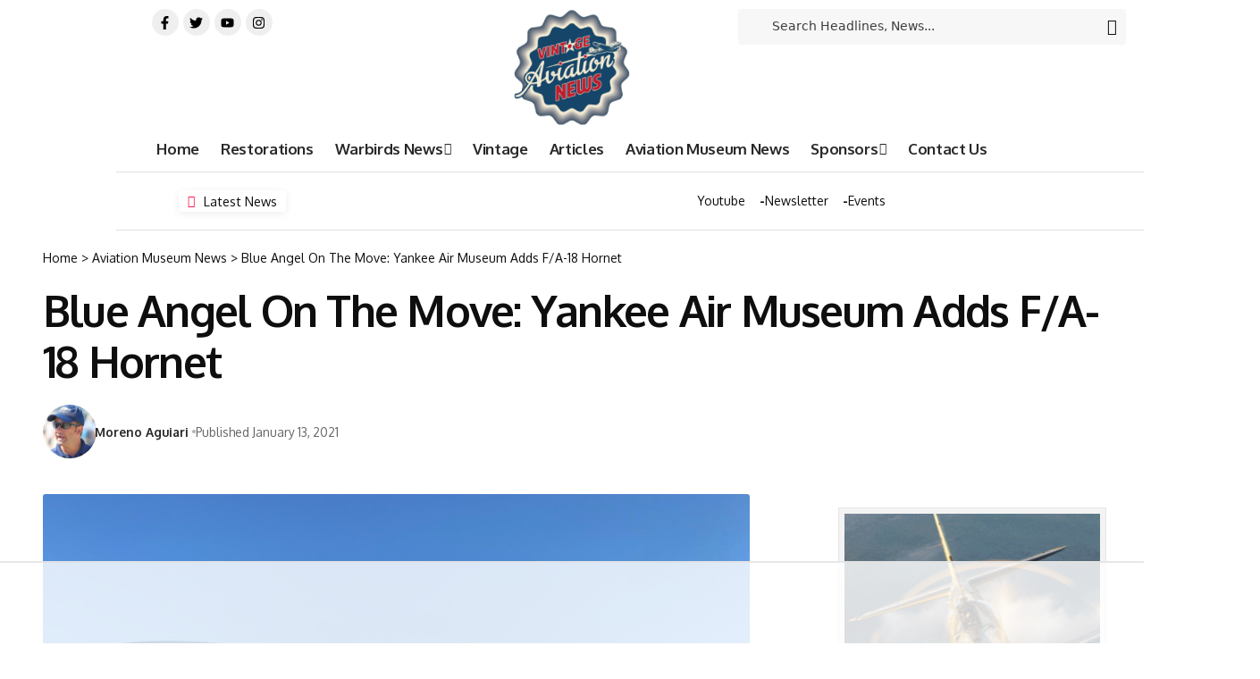

--- FILE ---
content_type: text/html; charset=utf-8
request_url: https://www.google.com/recaptcha/api2/aframe
body_size: 268
content:
<!DOCTYPE HTML><html><head><meta http-equiv="content-type" content="text/html; charset=UTF-8"></head><body><script nonce="xuYhJGxWRl5AcCmQqO0LIA">/** Anti-fraud and anti-abuse applications only. See google.com/recaptcha */ try{var clients={'sodar':'https://pagead2.googlesyndication.com/pagead/sodar?'};window.addEventListener("message",function(a){try{if(a.source===window.parent){var b=JSON.parse(a.data);var c=clients[b['id']];if(c){var d=document.createElement('img');d.src=c+b['params']+'&rc='+(localStorage.getItem("rc::a")?sessionStorage.getItem("rc::b"):"");window.document.body.appendChild(d);sessionStorage.setItem("rc::e",parseInt(sessionStorage.getItem("rc::e")||0)+1);localStorage.setItem("rc::h",'1769128186583');}}}catch(b){}});window.parent.postMessage("_grecaptcha_ready", "*");}catch(b){}</script></body></html>

--- FILE ---
content_type: text/html
request_url: https://api.intentiq.com/profiles_engine/ProfilesEngineServlet?at=39&mi=10&dpi=936734067&pt=17&dpn=1&iiqidtype=2&iiqpcid=45c87077-697c-47c2-a30f-0386a2a72543&iiqpciddate=1769128186876&pcid=3fbc9246-01b9-42e1-81b0-dd3b48a09de7&idtype=3&gdpr=0&japs=false&jaesc=0&jafc=0&jaensc=0&jsver=0.33&testGroup=A&source=pbjs&ABTestingConfigurationSource=group&abtg=A&vrref=https%3A%2F%2Fvintageaviationnews.com
body_size: 52
content:
{"abPercentage":97,"adt":1,"ct":2,"isOptedOut":false,"data":{"eids":[]},"dbsaved":"false","ls":true,"cttl":86400000,"abTestUuid":"g_dbee48c4-3027-4373-a6a9-1beae07f84c4","tc":9,"sid":-166702173}

--- FILE ---
content_type: text/css
request_url: https://vintageaviationnews.com/wp-content/uploads/elementor/css/post-2193.css?ver=1768911324
body_size: 731
content:
.elementor-2193 .elementor-element.elementor-element-8526d52{--display:flex;--flex-direction:row;--container-widget-width:initial;--container-widget-height:100%;--container-widget-flex-grow:1;--container-widget-align-self:stretch;--flex-wrap-mobile:wrap;--gap:0px 0px;--row-gap:0px;--column-gap:0px;--padding-top:10px;--padding-bottom:0px;--padding-left:20px;--padding-right:20px;}.elementor-2193 .elementor-element.elementor-element-c18a3e1{--display:flex;--flex-direction:column;--container-widget-width:calc( ( 1 - var( --container-widget-flex-grow ) ) * 100% );--container-widget-height:initial;--container-widget-flex-grow:0;--container-widget-align-self:initial;--flex-wrap-mobile:wrap;--justify-content:space-around;--align-items:flex-start;--padding-top:0px;--padding-bottom:0px;--padding-left:0px;--padding-right:0px;}.elementor-2193 .elementor-element.elementor-element-f3594b7{--grid-template-columns:repeat(4, auto);--icon-size:15px;--grid-column-gap:5px;--grid-row-gap:0px;}.elementor-2193 .elementor-element.elementor-element-f3594b7 .elementor-widget-container{text-align:center;}.elementor-2193 .elementor-element.elementor-element-f3594b7 .elementor-social-icon{background-color:#88888822;}.elementor-2193 .elementor-element.elementor-element-f3594b7 .elementor-social-icon i{color:#000000;}.elementor-2193 .elementor-element.elementor-element-f3594b7 .elementor-social-icon svg{fill:#000000;}[data-theme="dark"] .elementor-2193 .elementor-element.elementor-element-f3594b7 .elementor-social-icon{background-color:#88888822;}[data-theme="dark"] .elementor-2193 .elementor-element.elementor-element-f3594b7 .elementor-social-icon i{color:#FFFFFF;}[data-theme="dark"] .elementor-2193 .elementor-element.elementor-element-f3594b7 .elementor-social-icon svg{fill:#FFFFFF;}.elementor-2193 .elementor-element.elementor-element-3afd8af{--display:flex;--flex-direction:column;--container-widget-width:100%;--container-widget-height:initial;--container-widget-flex-grow:0;--container-widget-align-self:initial;--flex-wrap-mobile:wrap;--justify-content:space-around;--padding-top:0px;--padding-bottom:0px;--padding-left:0px;--padding-right:0px;}.elementor-2193 .elementor-element.elementor-element-1244e3e .the-logo img{max-width:130px;width:130px;}.elementor-2193 .elementor-element.elementor-element-1244e3e .the-logo{text-align:center;}.elementor-2193 .elementor-element.elementor-element-0d9c15e{--display:flex;--flex-direction:column;--container-widget-width:calc( ( 1 - var( --container-widget-flex-grow ) ) * 100% );--container-widget-height:initial;--container-widget-flex-grow:0;--container-widget-align-self:initial;--flex-wrap-mobile:wrap;--justify-content:space-around;--align-items:flex-end;--padding-top:0px;--padding-bottom:0px;--padding-left:0px;--padding-right:0px;}.elementor-2193 .elementor-element.elementor-element-a45aad0{width:100%;max-width:100%;}.elementor-2193 .elementor-element.elementor-element-a45aad0.elementor-element{--align-self:center;}.elementor-2193 .elementor-element.elementor-element-05abf46{--display:flex;--flex-direction:column;--container-widget-width:100%;--container-widget-height:initial;--container-widget-flex-grow:0;--container-widget-align-self:initial;--flex-wrap-mobile:wrap;--padding-top:0px;--padding-bottom:0px;--padding-left:20px;--padding-right:20px;}.sticky-on .elementor-2193 .elementor-element.elementor-element-05abf46{background-color:#FFFFFF;}.sticky-on[data-theme="dark"] .elementor-2193 .elementor-element.elementor-element-05abf46{background-color:#000000;}.elementor-2193 .elementor-element.elementor-element-125b98a{--nav-height:52px;--nav-color-h:#BF1E2E;}.elementor-2193 .elementor-element.elementor-element-125b98a .main-menu-wrap{justify-content:center;}.elementor-2193 .elementor-element.elementor-element-510c843{--display:flex;--flex-direction:row;--container-widget-width:calc( ( 1 - var( --container-widget-flex-grow ) ) * 100% );--container-widget-height:100%;--container-widget-flex-grow:1;--container-widget-align-self:stretch;--flex-wrap-mobile:wrap;--justify-content:center;--align-items:center;--gap:0px 0px;--row-gap:0px;--column-gap:0px;border-style:solid;--border-style:solid;border-width:1px 0px 1px 0px;--border-top-width:1px;--border-right-width:0px;--border-bottom-width:1px;--border-left-width:0px;border-color:#88888844;--border-color:#88888844;--margin-top:0px;--margin-bottom:0px;--margin-left:130px;--margin-right:0px;}.elementor-2193 .elementor-element.elementor-element-e30a005{--display:flex;--flex-direction:column;--container-widget-width:calc( ( 1 - var( --container-widget-flex-grow ) ) * 100% );--container-widget-height:initial;--container-widget-flex-grow:0;--container-widget-align-self:initial;--flex-wrap-mobile:wrap;--justify-content:center;--align-items:center;--margin-top:0px;--margin-bottom:0px;--margin-left:0px;--margin-right:0px;--padding-top:0px;--padding-bottom:0px;--padding-left:0px;--padding-right:0px;}.elementor-2193 .elementor-element.elementor-element-2d91b99 .breaking-news-heading{font-family:"Oxygen", Sans-serif;}.elementor-2193 .elementor-element.elementor-element-fecd989{--display:flex;--flex-direction:column;--container-widget-width:100%;--container-widget-height:initial;--container-widget-flex-grow:0;--container-widget-align-self:initial;--flex-wrap-mobile:wrap;--justify-content:center;}.elementor-2193 .elementor-element.elementor-element-3a9bfb6 .qlink-label{font-family:"Oxygen", Sans-serif;font-size:15px;font-weight:700;line-height:14px;}.elementor-2193 .elementor-element.elementor-element-3a9bfb6{--label-color:#000000;}[data-theme="dark"] .elementor-2193 .elementor-element.elementor-element-3a9bfb6{--label-color:#FFFFFF;}.elementor-2193 .elementor-element.elementor-element-3a9bfb6 .qlink a{font-family:"Oxygen", Sans-serif;font-size:14px;font-weight:500;line-height:14px;}.elementor-2193 .elementor-element.elementor-element-d1d5269{--display:flex;--flex-direction:column;--container-widget-width:calc( ( 1 - var( --container-widget-flex-grow ) ) * 100% );--container-widget-height:initial;--container-widget-flex-grow:0;--container-widget-align-self:initial;--flex-wrap-mobile:wrap;--align-items:center;--gap:5px 5px;--row-gap:5px;--column-gap:5px;border-style:solid;--border-style:solid;border-width:01px 0px 1px 0px;--border-top-width:01px;--border-right-width:0px;--border-bottom-width:1px;--border-left-width:0px;border-color:#88888844;--border-color:#88888844;}.elementor-2193 .elementor-element.elementor-element-e153ab9 .qlink-label{font-family:"Roboto", Sans-serif;font-size:14px;font-weight:700;line-height:14px;}.elementor-2193 .elementor-element.elementor-element-e153ab9{--label-color:#0E0E0E;}[data-theme="dark"] .elementor-2193 .elementor-element.elementor-element-e153ab9{--label-color:#FFFFFF;}.elementor-2193 .elementor-element.elementor-element-e153ab9 .qlink a{font-size:14px;font-weight:400;line-height:14px;}.elementor-2193 .elementor-element.elementor-element-86b62a4{--display:flex;--align-items:center;--container-widget-width:calc( ( 1 - var( --container-widget-flex-grow ) ) * 100% );--padding-top:5px;--padding-bottom:0px;--padding-left:20px;--padding-right:20px;}.elementor-2193 .elementor-element.elementor-element-742ed16{color:#777777;font-size:12px;font-style:italic;}[data-theme="dark"] .elementor-2193 .elementor-element.elementor-element-742ed16{color:#AAAAAA;}@media(min-width:768px){.elementor-2193 .elementor-element.elementor-element-8526d52{--content-width:1300px;}.elementor-2193 .elementor-element.elementor-element-c18a3e1{--width:35%;}.elementor-2193 .elementor-element.elementor-element-3afd8af{--width:30%;}.elementor-2193 .elementor-element.elementor-element-0d9c15e{--width:35%;}.elementor-2193 .elementor-element.elementor-element-05abf46{--content-width:1300px;}.elementor-2193 .elementor-element.elementor-element-e30a005{--width:50%;}.elementor-2193 .elementor-element.elementor-element-fecd989{--width:50%;}.elementor-2193 .elementor-element.elementor-element-d1d5269{--content-width:1300px;}.elementor-2193 .elementor-element.elementor-element-86b62a4{--content-width:1300px;}}

--- FILE ---
content_type: text/plain; charset=utf-8
request_url: https://ads.adthrive.com/http-api/cv2
body_size: 6993
content:
{"om":["00xbjwwl","015f011a-b513-43a3-8529-c932db3743af","026a7c15-3abf-414d-96df-7eaeb46bcfc3","04206ae4-ab80-4d23-b063-5c869072e8ed","07s9rhht","088iw0y0","08b5d4a9-4bc0-405e-a046-ffd7fee7b655","0ab269d9-93fa-401a-bfa3-55c73c980dd0","0b623aa5-2a22-464e-869b-22bba4dd4e29","0e298a6rrya","0f1caf5a-c337-40b2-b340-ffe2cd497bef","0f993836-7913-41ad-9fb2-f639cbb17042","0fae7b57-b0bc-4708-a629-a8c7df22fcb6","0iyi1awv","0p298ycs8g7","0p7rptpw","0pvspoxl","0pycs8g7","0q298gg9yx1","0qgg9yx1","0r31j41j","0rko03io","0sm4lr19","0tgj3gqz","0y0basn0","1","10011/2311e1376a574b67cd96215ae965620b","10011/85b3538a4c09b1a734dbf0ebf99843e3","10011/d485361bebec80927acae01b6f4f4341","10011/e74e28403778da6aabd5867faa366aee","10011/f6b53abe523b743bb56c2e10883b2f55","1010_7764-1036201","101779_7764-1036209","101779_7764-1036210","1028_8728253","10ua7afe","11142692","11509227","11896988","12010080","12010084","12010088","12168663","12169108","12171239","124682_662","124686_84","124843_10","124844_23","124848_8","124853_8","12850754","12850755","12850756","157c5be9-b4ce-4566-89c1-221fff9ae4ed","1610326628","1610326728","1610338926","1611092","17_23391179","17_23391269","17_23391296","17_24104633","17_24632115","17_24632123","17_24696312","17_24696315","17_24696334","17_24696336","17_24766947","17_24766951","17_24766953","17_24766968","17_24767202","17_24767215","17_24767241","1832l91i","1986:381846714","19ijfw1a","1ecddabd-c623-45fd-ada5-4d0655ceb86a","1kpjxj5u","1r7rfn75","1zp8pjcw","200b5bbd-f201-42c8-ae0d-a382961cc0bd","202430_200_EAAYACogrPcXlVDpv4mCpFHbtASH4.EGy-m7zq791oD26KFcrCUyBCeqWqs_","206_492063","2132:42072323","2132:42602454","2132:42828302","2132:44129108","2132:45327624","2132:45327625","2132:45517382","2132:45563177","2132:46036511","2249:581439030","2249:650628575","2249:650628582","2249:650662457","2249:683817811","2249:703330140","2307:0pycs8g7","2307:0qgg9yx1","2307:0r31j41j","2307:0tgj3gqz","2307:2goa9794","2307:4evupkbi","2307:5mq0qbm5","2307:794di3me","2307:7cmeqmw8","2307:7fmk89yf","2307:7h5ymc3x","2307:7xb3th35","2307:7yj1wi4i","2307:875v1cu3","2307:8linfb0q","2307:8orkh93v","2307:98xzy0ek","2307:9ign6cx0","2307:9krcxphu","2307:9w5l00h3","2307:a566o9hb","2307:bqnn0d18","2307:bu0fzuks","2307:c1hsjx06","2307:cmpalw5s","2307:cv0h9mrv","2307:dfru8eib","2307:duxvs448","2307:erdsqbfc","2307:fevt4ewx","2307:fqeh4hao","2307:gn3plkq1","2307:hswgcqif","2307:hya8dpaz","2307:i90isgt0","2307:ixtrvado","2307:kuzv8ufm","2307:l4mj1tyl","2307:q0nt8p8d","2307:qexs87kc","2307:r5pphbep","2307:rdwfobyr","2307:roeo100w","2307:s2ahu2ae","2307:tp9pafvo","2307:tusooher","2307:u7p1kjgp","2307:ubjltf5y","2307:uvzw7l54","2307:x05tmoze","2307:xau90hsg","2307:xc88kxs9","2307:xson3pvm","2307:zqekf0vj","2307:zznndanq","23595971","23595974","23786257","24081062","2409_15064_70_85808988","2409_15064_70_86128401","2409_25495_176_CR52092921","2409_25495_176_CR52092922","2409_25495_176_CR52092923","2409_25495_176_CR52175340","2409_25495_176_CR52178316","2409_25495_176_CR52186411","24525574","245500990","24594062","24602726","24655291","24659781","24694815","248493046","25","25_53v6aquw","25_8b5u826e","25_m2n177jy","25_sgaw7i5o","25_ti0s3bz3","262594","2636_1101777_7764-1036198","2636_1101777_7764-1036200","2636_1101777_7764-1036201","2636_1101777_7764-1036203","2636_1101777_7764-1036209","2636_1101777_7764-1036210","2636_1101777_7764-1036212","2676:85807320","2711_15051_12169133","2711_64_12169108","2711_64_12171239","2715_9888_262592","2715_9888_262594","2715_9888_551337","2760:176_CR52092921","27832225","278f0612-61b8-4227-98e9-bbd502a0c68f","28u7c6ez","29414696","2a20c1b9-f63d-498c-b43a-30d51ba09dde","2c75f422-aa69-4185-bd3c-016c9fd62bfd","2dccfd34-f5c1-4f87-ae93-8c153493313a","2fjre2ln","2goa9794","2mokbgft","308_125203_17","308_125204_13","31a81ada-36fd-4953-9dfa-42bf6a410ef3","3335_73_665280126","34018583","34182009","3490:CR52223710","3490:CR52223725","36244549384802560","3646_185414_T26335189","3658_15032_fevt4ewx","3658_15078_7yj1wi4i","3658_15078_ce0kt1sn","3658_15078_fqeh4hao","3658_15233_79mkktxr","3658_15315_qtr0nczz","3658_15858_T26430459","3658_15936_0ea6rrya","3658_15936_5am84p90","3658_18008_dfru8eib","3658_18008_hswgcqif","3658_203382_xson3pvm","3658_229286_dc9iz3n6","36635340-caef-4231-ac35-7fc3892527f3","37055e76-b559-40c3-b46d-505878a3efca","381513943572","39368822","3LMBEkP-wis","3a51a470-f27f-468f-9d22-6a0ae732c156","3aptpnuj","3b23d0cf-746c-4363-8263-431d6d1da162","3b28390c-8044-41d8-a757-3a6e7208ae53","3bfvzjl5","3cefec5a-fc9a-4731-961f-228faff9f937","3e4ced0b-f626-46ef-a83d-e2ca86e44dd3","3f4dd59e-2363-4cc3-be38-6a670eeba1e1","3jbho53b","3v2n6fcp","409_216406","409_230713","42098d75-75bd-49a5-8692-b5aaad4f75c4","439246469228","44023623","44629254","458901553568","46036511","47192068","4749xx5e","481703827","485027845327","48877306","48c23011-f9fe-428d-8a5f-a85f0626255f","49123012","4afdfb8a-a838-4f7a-95f5-0dc5cf14bb7a","4ba7dbcb-81b6-4ffd-b074-0b3285812a00","4eb4a223-4c9c-443c-a5af-84c4ca1b099c","4ec5d6b4-8f04-4ef0-899c-65ee301f81bd","4etfwvf1","4evupkbi","4fk9nxse","4mmcjpc4","4n9mre1i","501_76_dc8d076c-bdca-47b3-b013-d4c1ec524dd4","50d52805-08bc-4a96-b4ce-20f7b40034df","51004532","51372397","51372410","516119490","521167","52144948","530ba006-a131-4b81-add1-e915bbaf09e4","53v6aquw","5510:cymho2zs","5510:fj3srhfo","5510:kecbwzbd","5510:mdhhxn07","5510:mznp7ktv","5510:quk7w53j","55167461","55344524","5537ce8c-e0ff-4a14-824d-b9742ea25026","557_409_220344","557_409_223599","557_409_230713","557_409_230714","557_409_230718","558_93_fevt4ewx","558_93_np9yfx64","56018481","56071098","560_74_18236299","56341213","56383953","5670:7809342","57e11b41-510e-4e93-bb44-0bb6a08e7afb","583652883178231326","5947d90d-14d3-4a6e-9c7f-2faf0b0b9461","59627482","59654135","59a9cef5-1040-467c-b8b5-c9aaedacaba2","5b906cad-9a02-44af-a1f2-00b2f5285d72","5fe9b9c1-927a-45d6-897e-f1812ca3a8cc","5iujftaz","5l03u8j0","5mq0qbm5","5s8wi8hf","6026507537","609577512","60f5a06w","61174524","61444664","61900466","61916211","61916223","61916225","61916229","61932920","61945704","61945716","620646535431","62187798","62217768","62217790","6226505231","6226505239","6226507991","6226528743","6226530649","6250_66552_1048893436","6250_66552_1049525456","6250_66552_1112888883","627227759","627309156","627309159","628015148","628086965","628153053","628222860","628223277","628360579","628360582","628444259","628444349","628444433","628444439","628456310","628456379","628456391","628622163","628622172","628622241","628622247","628622250","628683371","628687043","628687157","628687460","628687463","628803013","628841673","628990952","629007394","629009180","629167998","629168001","629168010","629168565","629171196","629171202","629255550","62946736","62da2eba-9f5c-40df-adb5-4a51bac6e9e5","630137823","63092381","630928655","635095562","6365_61796_784844652399","6365_61796_784880274628","63barbg1","643476627005","651637459","651637461","6547_67916_4Ue3pqC8xQAFAQsDG30A","6547_67916_6I2I23wIVUDxqAWXYjwo","6547_67916_nm6dbfDp8XFWn62dJJkq","6547_67916_pFD8qvM32mAL2eEzLa57","6547_67916_x0RmH2qTDsFG0eH0e6oo","6547_67916_zyl6h5VtIV0Sa2kuMaY4","659216891404","659713728691","661086f9-bf75-454f-9245-849f90aeac48","665280126","677843517","680_99480_700109379","680_99480_700109389","680_99480_700109391","680_99480_700109393","690_99485_1610326628","690_99485_1610326728","694055028848","694906156","695879875","695879895","695879935","696496001","697081797","698230703","698493106","69c10c3e-2288-4db6-841b-52d202ad4246","6ac52eb5-32f0-4818-b676-398ba4d5efd1","6mj57yc0","6z26stpw","700109383","700109389","700109399","703930635","705115332","705115523","705117050","705127202","705397464","706204344","706428989254","707102996","707103128","707705230","70_86082782","70_86128401","720334089832","726223570444","729573858470","7354_229128_86905970","7414_121891_5100501","74243_74_18364087","74243_74_18364134","746030350508","75dd5a37-534b-496a-8c40-ed2d11bfb657","75e16d9c-b0f7-4d53-8f9c-1d6b4f2ec673","760e7499-271e-41c7-8657-3b45f4dbfb68","765cb36d-5fc3-4278-9991-e9be024472cb","7732580","7764-1036204","7764-1036210","77gj3an4","78bfca02-30d7-408e-b756-59b1b00fb2e3","790703534108","794di3me","7969_149355_42602454","7969_149355_42752854","7969_149355_46039893","79mkktxr","7a0tg1yi","7cmeqmw8","7eaad541-4ee1-45c8-88a0-8e04086d03a9","7exo1dkh","7fdb39zj","7fmk89yf","7x298b3th35","7xb3th35","7yj1wi4i","80070358","8152859","8152878","8152879","81x4dv6q","82822bf5-70da-40d7-b455-a004f96f80ad","82_7764-1036198","82_7764-1036201","82_7764-1036204","834a9fb5-1db5-4fc0-bb35-5fa2af84463f","86450185-9832-4a0d-ae35-53053467f4a2","86745263","86925902","86925905","8af27a3c-156c-474f-9b0c-f4de68419074","8b5u826e","8b872dfd-378c-4554-af83-14286dd34808","8fx3vqhp","8ixbaby8","8linfb0q","8orkh93v","8u2upl8r","8w4klwi4","9046626","9057/0328842c8f1d017570ede5c97267f40d","9057/211d1f0fa71d1a58cabee51f2180e38f","90_12850755","9388490","961ba968-9f2a-44e4-b538-fd51df84d3fb","96360b41-ed88-467b-9510-063f0c6be0ff","96srbype","978854b6-924e-41eb-83df-3493222ca586","97_8193078","9925w9vu","9aa33518-4cfb-4fa7-ae7d-fbaf157863d5","9b6adade-0f4e-4c20-adda-1db3deb43b36","9d42bbf1-43ea-4b09-b6f2-e3df230afd80","9ea68d89-74d3-4546-b867-f7e0dcea134a","9ign6cx0","9krcxphu","9nex8xyd","9po0675n","9t6gmxuz","9uox3d6i","9w5l00h3","a1vt6lsg","a2e58f30-4430-436c-90bb-43d2e9379919","a2uqytjp","a304395b-1f28-4bc8-8645-d56a18fb5ad7","a566o9hb","a7wye4jw","a7zjih1h","a946cf81-e04e-4252-9c3f-23503e99ce25","a9bh8pnn","ae482e2f-a789-4796-a112-ec3d3846a7f4","af25d690-566b-432e-b2f6-e72152aac098","afb26a14-aaa8-4560-994a-7cf1731aa917","afc7b4e1-c05b-48f8-accc-69e142dea510","aqiiztpw","aw234wxi","axw5pt53","b07f19f0-dece-485c-ab75-e9e2d49810d7","b1d6ccd9-d023-4888-87e5-1fc3d02fccd9","b300f152-6f04-41ad-9a68-eb7e6bf81fb7","b33e1145-6c17-4927-908b-b6427f86b068","b5b77b14-378b-44e1-beda-b34d386e0601","b7kwhmdv","b9e607aa-092a-41e1-bf59-eb40936810a1","bd5xg6f6","bn278v80","byhpa0k9","c05e84e7-c6f1-4db8-ac11-1a5546faba56","c06e4862-85b4-490e-93e3-ab706f9ae684","c25t9p0u","c25uv8cd","c3abbe34-5901-48bb-ae96-a304fbbde157","c5176120-11b0-41ef-9934-b083ac57a3bd","c7z0h277","c88kaley","cc657308-f996-49af-9ed3-72f741ed86db","cdf91d5d-cc04-4e34-90d7-61a9615436e7","ce0kt1sn","cgx63l2w","clbujs0n","cmpalw5s","cr-6ovjht2eubwe","cr-98qy2h5qubqk","cr-Bitc7n_p9iw__vat__49i_k_6v6_h_jce2vj5h_9v3kalhnq","cr-Bitc7n_p9iw__vat__49i_k_6v6_h_jce2vj5h_PxWzTvgmq","cr-Bitc7n_p9iw__vat__49i_k_6v6_h_jce2vj5h_ZUFnU4yjl","cr-Bitc7n_p9iw__vat__49i_k_6v6_h_jce2vj5h_yApYgdjrj","cr-Bitc7n_p9iw__vat__49i_k_6v6_h_jce2vj5h_zKxG6djrj","cr-Bitc7n_p9iw__vat__49i_k_6v6_h_jce2vm6d_6bZbwgokm","cr-a9s2xf8vubwj","cr-a9s2xfzsubwj","cr-a9s2xgzrubwj","cr-aaqt0j7wubwj","cr-aaqt0k0tubwj","cr-aaqt0k1vubwj","cr-aaqt0k2uubwj","cr-aav1zg0qubwj","cr-aav1zg0uubwj","cr-aawz2m6wubwj","cr-aawz3f0wubwj","cr-aawz3f2rubwj","cr-aawz3f3qubwj","cr-aawz3f3xubwj","cr-aawz3f4wubwj","cr-f6puwm2w27tf1","cr-f6puwm2x27tf1","cr-f6puwm2yu7tf1","cr-f6puwm2yw7tf1","cr-fl24zmy8u9vd","cr-flbd4mx4u9vd","cr-submez76u9vd","cu298udl2xr","cvogyeoy","cymho2zs","czt3qxxp","d1470535-b1a2-492a-bd9a-311cba743358","da07f388-50de-48dd-8554-49799a6ea90e","daw00eve","dc91684b-b0fe-4ce9-8dd3-6e9a8d1f0e74","dc9iz3n6","df808488-a22c-4920-b1c7-89e59f3be03d","dfru8eib","dif1fgsg","dpjydwun","dsugp5th","duxvs448","e2c76his","e2ti0ucc","e4zt08h4","e5a65822-3de4-4b05-ba47-d1e1bfa99667","e98dbdd9-4f43-4905-834e-e1fcb860bc1d","eb9vjo1r","eea9d60a-3df8-46dd-a665-5761cdc2a005","efpktfhr","ekv63n6v","er0hyaq2","evximl9e","extremereach_creative_76559239","fc206842-be7c-4bf1-b8d4-feca2bf4ec5f","fd2ce090-bd3d-412d-a0d5-b4cafb574de1","fe298vt4ewx","feaff3c5-418c-4d89-971d-acd0af306e75","fevt4ewx","fhvuatu6","fq298eh4hao","g6418f73","ge4000vb","gn3plkq1","heyp82hb","hf9ak5dg","hgrz3ggo","hl4tvc28","hswgcqif","iiu0wq3s","iot9eg17","ixtrvado","j39smngx","jci9uj40","jd035jgw","js298msbpnw","jsmsbpnw","k6mxdk4o","kecbwzbd","klqiditz","kniwm2we","ksrdc5dk","kuzv8ufm","kzcm6qrp","l4mj1tyl","l7bvynpy","lc408s2k","ll8m2pwk","lqdvaorh","lryy2wkw","mbgz0hvw","mdhhxn07","mne39gsk","mnzinbrt","mtsc0nih","mznp7ktv","nmm1c7f0","nmrms1vr","np9yfx64","nrlkfmof","of8dd9pr","off735cj","ofoon6ir","okem47bb","op9gtamy","ouycdkmq","oz31jrd0","p3lqbugu","pd8cp00m","pi9dvb89","pkydekxi","pl298th4l1a","plth4l1a","poc1p809","ppn03peq","pq3cgxj4","pz8lwofu","q0nt8p8d","q6wuoqcc","q79txt07","q9c1qxt2","qaoxvuy4","qe3j7nn0","qexs87kc","qi6czu7b","qqvgscdx","qsfx8kya","qtr0nczz","quk7w53j","r5pphbep","rdwfobyr","rk5pkdan","rnvjtx7r","rqxi4jce","s2ahu2ae","s4s41bit","seill0x0","szng7r8g","t2dlmwva","ti0s3bz3","tomxatk9","tp9pafvo","tzngt86j","u1jb75sm","u2cc9kzv","u3i8n6ef","u7p1kjgp","ubjltf5y","ujl9wsn7","uqph5v76","uvn7tvga","uvzw7l54","uykfdhoc","ven7pu1c","vkqnyng8","vosqszns","w3ez2pdd","w9acs111","wt0wmo2s","wu5qr81l","x0lc61jh","x21s451d","xau90hsg","xdaezn6y","xgjdt26g","xgzzblzl","xmrkzlba","xson3pvm","xswz6rio","xurgfkt2","yass8yy7","yi6qlg3p","ylz2n35t","zdcvm9de","zep75yl2","zpm9ltrh","zq298ekf0vj","zqekf0vj","zvdz58bk","zwzjgvpw","zz298nndanq","zznndanq","7979132","7979135"],"pmp":[],"adomains":["123notices.com","1md.org","about.bugmd.com","acelauncher.com","adameve.com","akusoli.com","allyspin.com","askanexpertonline.com","atomapplications.com","bassbet.com","betsson.gr","biz-zone.co","bizreach.jp","braverx.com","bubbleroom.se","bugmd.com","buydrcleanspray.com","byrna.com","capitaloneshopping.com","clarifion.com","combatironapparel.com","controlcase.com","convertwithwave.com","cotosen.com","countingmypennies.com","cratedb.com","croisieurope.be","cs.money","dallasnews.com","definition.org","derila-ergo.com","dhgate.com","dhs.gov","displate.com","easyprint.app","easyrecipefinder.co","fabpop.net","familynow.club","fla-keys.com","folkaly.com","g123.jp","gameswaka.com","getbugmd.com","getconsumerchoice.com","getcubbie.com","gowavebrowser.co","gowdr.com","gransino.com","grosvenorcasinos.com","guard.io","hero-wars.com","holts.com","instantbuzz.net","itsmanual.com","jackpotcitycasino.com","justanswer.com","justanswer.es","la-date.com","lightinthebox.com","liverrenew.com","local.com","lovehoney.com","lulutox.com","lymphsystemsupport.com","manualsdirectory.org","meccabingo.com","medimops.de","mensdrivingforce.com","millioner.com","miniretornaveis.com","mobiplus.me","myiq.com","national-lottery.co.uk","naturalhealthreports.net","nbliver360.com","nikke-global.com","nordicspirit.co.uk","nuubu.com","onlinemanualspdf.co","original-play.com","outliermodel.com","paperela.com","paradisestays.site","parasiterelief.com","peta.org","photoshelter.com","plannedparenthood.org","playvod-za.com","printeasilyapp.com","printwithwave.com","profitor.com","quicklearnx.com","quickrecipehub.com","rakuten-sec.co.jp","rangeusa.com","refinancegold.com","robocat.com","royalcaribbean.com","saba.com.mx","shift.com","simple.life","spinbara.com","systeme.io","taboola.com","tackenberg.de","temu.com","tenfactorialrocks.com","theoceanac.com","topaipick.com","totaladblock.com","usconcealedcarry.com","vagisil.com","vegashero.com","vegogarden.com","veryfast.io","viewmanuals.com","viewrecipe.net","votervoice.net","vuse.com","wavebrowser.co","wavebrowserpro.com","weareplannedparenthood.org","xiaflex.com","yourchamilia.com"]}

--- FILE ---
content_type: text/plain
request_url: https://rtb.openx.net/openrtbb/prebidjs
body_size: -229
content:
{"id":"0afa2736-9769-468c-a943-acde73146d95","nbr":0}

--- FILE ---
content_type: text/plain
request_url: https://rtb.openx.net/openrtbb/prebidjs
body_size: -229
content:
{"id":"9b55eaf4-c78c-497c-8ecc-c36721af3763","nbr":0}

--- FILE ---
content_type: text/plain
request_url: https://rtb.openx.net/openrtbb/prebidjs
body_size: -229
content:
{"id":"4fa704b3-c0b3-4e90-a344-81939006314c","nbr":0}

--- FILE ---
content_type: text/plain
request_url: https://rtb.openx.net/openrtbb/prebidjs
body_size: -229
content:
{"id":"e7e26568-1169-4516-919a-d501d8b876c1","nbr":0}

--- FILE ---
content_type: text/plain
request_url: https://rtb.openx.net/openrtbb/prebidjs
body_size: -229
content:
{"id":"3fe70107-34a7-45ad-b176-f7f82b3a3003","nbr":0}

--- FILE ---
content_type: text/plain
request_url: https://rtb.openx.net/openrtbb/prebidjs
body_size: -229
content:
{"id":"5c4a5bec-a622-418c-b6ff-d87787b43d30","nbr":0}

--- FILE ---
content_type: text/plain
request_url: https://rtb.openx.net/openrtbb/prebidjs
body_size: -86
content:
{"id":"e89d1c23-5ea5-4d75-8194-f1f457234972","nbr":0}

--- FILE ---
content_type: text/plain
request_url: https://rtb.openx.net/openrtbb/prebidjs
body_size: -229
content:
{"id":"9347985a-edfc-444e-b49b-bed778cabf34","nbr":0}

--- FILE ---
content_type: text/plain
request_url: https://rtb.openx.net/openrtbb/prebidjs
body_size: -229
content:
{"id":"9829a8c9-b648-4ede-875e-623701b04881","nbr":0}

--- FILE ---
content_type: text/plain; charset=UTF-8
request_url: https://at.teads.tv/fpc?analytics_tag_id=PUB_17002&tfpvi=&gdpr_consent=&gdpr_status=22&gdpr_reason=220&ccpa_consent=&sv=prebid-v1
body_size: 56
content:
NjNjZmE0MjMtYzNjZi00ZjljLThiYTctYjVhMDlhODZiNzQzIzItMQ==